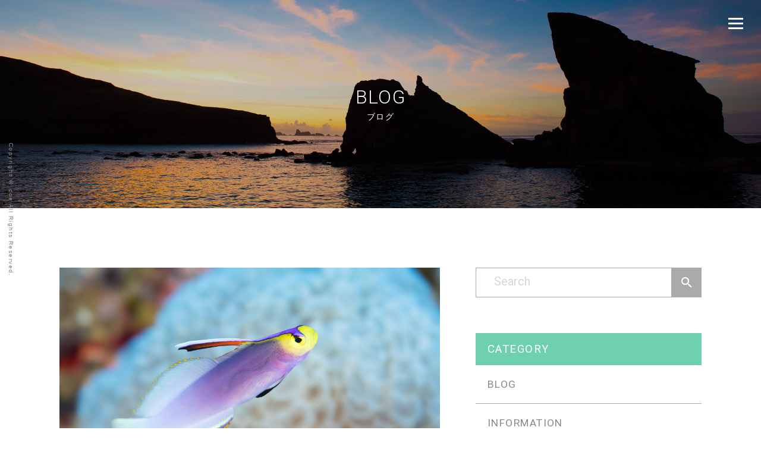

--- FILE ---
content_type: text/html; charset=UTF-8
request_url: https://www.coeogasawara.com/blog/563/
body_size: 5685
content:
<!DOCTYPE html>
<html xmlns="http://www.w3.org/1999/xhtml" lang="ja">
<head>
<!-- Google Tag Manager -->
<script>(function(w,d,s,l,i){w[l]=w[l]||[];w[l].push({'gtm.start':
new Date().getTime(),event:'gtm.js'});var f=d.getElementsByTagName(s)[0],
j=d.createElement(s),dl=l!='dataLayer'?'&l='+l:'';j.async=true;j.src=
'https://www.googletagmanager.com/gtm.js?id='+i+dl;f.parentNode.insertBefore(j,f);
})(window,document,'script','dataLayer','GTM-NBZCZXSL');</script>
<!-- End Google Tag Manager -->
<meta charset="utf-8" />
<meta name="description" content="" />
<meta name="keywords" content="" />
<meta name="viewport" content="width=device-width">
<title>
水中は暖かめの装備でお越しください！｜ブログ | 小笠原ダイビングベース 聲 -coe-

</title>
<link rel="icon" href="/images/common/favicon.ico">
<!--css-->
<link rel="stylesheet" type="text/css" href="/css/reset.css" media="screen,all" />
<link rel="stylesheet" type="text/css" href="/css/layout.css" media="screen,all" />
<link rel="stylesheet" type="text/css" href="/css/main.css" media="screen,all" />
<link rel="stylesheet" type="text/css" href="/css/blog.css" media="screen,all" />
<link rel="stylesheet" type="text/css" href="/css/jquery.fs.boxer.css" media="screen,all" />
<link href="https://fonts.googleapis.com/css?family=Roboto:300,400,500,700,900" rel="stylesheet"> 

<!--js-->
<script src="https://ajax.googleapis.com/ajax/libs/jquery/1.11.1/jquery.min.js"></script>
<script src="/js/jquery.fs.boxer.js"></script>

<!--include_import-->
<script src="/js/easing.js"></script>
<script src="/js/common.js"></script>
<script src="/js/height.js"></script>
<script src="/js/ofi.min.js"></script>

<!--sns_ogtag-->
<meta property="og:title" content="小笠原ダイビングベース 聲 -coe-">
<meta property="og:description" content="聲は、あなたと小笠原にしかない風景を結ぶ、ダイビングベースです。あなたの聲、小笠原の聲に耳を傾けながら。感動という目的地を目指して、安全なひとときの旅へご案内します。" />
<meta property="og:type" content="website" />
<meta property="og:url" content="http://www.coeogasawara.com/" />
<meta property="og:image" content="/images/common/coeogasawara_ogp.jpg" />
<!--sns_ogtag-->

<link rel='dns-prefetch' href='//s.w.org' />
		<script type="text/javascript">
			window._wpemojiSettings = {"baseUrl":"https:\/\/s.w.org\/images\/core\/emoji\/13.0.0\/72x72\/","ext":".png","svgUrl":"https:\/\/s.w.org\/images\/core\/emoji\/13.0.0\/svg\/","svgExt":".svg","source":{"concatemoji":"https:\/\/www.coeogasawara.com\/wp\/wp-includes\/js\/wp-emoji-release.min.js?ver=5.5.17"}};
			!function(e,a,t){var n,r,o,i=a.createElement("canvas"),p=i.getContext&&i.getContext("2d");function s(e,t){var a=String.fromCharCode;p.clearRect(0,0,i.width,i.height),p.fillText(a.apply(this,e),0,0);e=i.toDataURL();return p.clearRect(0,0,i.width,i.height),p.fillText(a.apply(this,t),0,0),e===i.toDataURL()}function c(e){var t=a.createElement("script");t.src=e,t.defer=t.type="text/javascript",a.getElementsByTagName("head")[0].appendChild(t)}for(o=Array("flag","emoji"),t.supports={everything:!0,everythingExceptFlag:!0},r=0;r<o.length;r++)t.supports[o[r]]=function(e){if(!p||!p.fillText)return!1;switch(p.textBaseline="top",p.font="600 32px Arial",e){case"flag":return s([127987,65039,8205,9895,65039],[127987,65039,8203,9895,65039])?!1:!s([55356,56826,55356,56819],[55356,56826,8203,55356,56819])&&!s([55356,57332,56128,56423,56128,56418,56128,56421,56128,56430,56128,56423,56128,56447],[55356,57332,8203,56128,56423,8203,56128,56418,8203,56128,56421,8203,56128,56430,8203,56128,56423,8203,56128,56447]);case"emoji":return!s([55357,56424,8205,55356,57212],[55357,56424,8203,55356,57212])}return!1}(o[r]),t.supports.everything=t.supports.everything&&t.supports[o[r]],"flag"!==o[r]&&(t.supports.everythingExceptFlag=t.supports.everythingExceptFlag&&t.supports[o[r]]);t.supports.everythingExceptFlag=t.supports.everythingExceptFlag&&!t.supports.flag,t.DOMReady=!1,t.readyCallback=function(){t.DOMReady=!0},t.supports.everything||(n=function(){t.readyCallback()},a.addEventListener?(a.addEventListener("DOMContentLoaded",n,!1),e.addEventListener("load",n,!1)):(e.attachEvent("onload",n),a.attachEvent("onreadystatechange",function(){"complete"===a.readyState&&t.readyCallback()})),(n=t.source||{}).concatemoji?c(n.concatemoji):n.wpemoji&&n.twemoji&&(c(n.twemoji),c(n.wpemoji)))}(window,document,window._wpemojiSettings);
		</script>
		<style type="text/css">
img.wp-smiley,
img.emoji {
	display: inline !important;
	border: none !important;
	box-shadow: none !important;
	height: 1em !important;
	width: 1em !important;
	margin: 0 .07em !important;
	vertical-align: -0.1em !important;
	background: none !important;
	padding: 0 !important;
}
</style>
	<link rel='stylesheet' id='wp-block-library-css'  href='https://www.coeogasawara.com/wp/wp-includes/css/dist/block-library/style.min.css?ver=5.5.17' type='text/css' media='all' />
<link rel="https://api.w.org/" href="https://www.coeogasawara.com/wp-json/" /><link rel="EditURI" type="application/rsd+xml" title="RSD" href="https://www.coeogasawara.com/wp/xmlrpc.php?rsd" />
<link rel="wlwmanifest" type="application/wlwmanifest+xml" href="https://www.coeogasawara.com/wp/wp-includes/wlwmanifest.xml" /> 
<link rel='prev' title='おが丸ドック中は石垣ツアーへ！' href='https://www.coeogasawara.com/blog/560/' />
<link rel='next' title='イルカ三昧のケータ遠征' href='https://www.coeogasawara.com/blog/565/' />
<meta name="generator" content="WordPress 5.5.17" />
<link rel='shortlink' href='https://www.coeogasawara.com/?p=563' />
<link rel="alternate" type="application/json+oembed" href="https://www.coeogasawara.com/wp-json/oembed/1.0/embed?url=https%3A%2F%2Fwww.coeogasawara.com%2Fblog%2F563%2F" />
<link rel="alternate" type="text/xml+oembed" href="https://www.coeogasawara.com/wp-json/oembed/1.0/embed?url=https%3A%2F%2Fwww.coeogasawara.com%2Fblog%2F563%2F&#038;format=xml" />
<link rel="stylesheet" href="https://www.coeogasawara.com/wp/wp-content/plugins/wp-page-numbers/classic/wp-page-numbers.css" type="text/css" media="screen" />			<script type="text/javascript" >
				window.ga=window.ga||function(){(ga.q=ga.q||[]).push(arguments)};ga.l=+new Date;
				ga('create', 'UA-122658202-1', 'auto');
				// Plugins
				
				ga('send', 'pageview');
			</script>
			<script async src="https://www.google-analytics.com/analytics.js"></script>
			</head>

<body id="blog">
<!-- Google Tag Manager (noscript) -->
<noscript><iframe src="https://www.googletagmanager.com/ns.html?id=GTM-NBZCZXSL"
height="0" width="0" style="display:none;visibility:hidden"></iframe></noscript>
<!-- End Google Tag Manager (noscript) -->
<div class="firstmove">
<!--header-->
<div id="header">
	<div class="menubg">
	<div class="menu"><span class="border"></span><span class="border"></span><span class="border"></span></div>
	</div>
	
	<div class="menucontainer">
		<div class="menubg2">
		<div class="menu"><img src="/images/common/close.svg" alt="close" /></div>
		</div>
		
		<div class="logo"><img src="/images/common/menulogo.svg" alt="coe ogasawara diving base" /></div>
		<div class="btnbox clearfix">
			<div class="floatbox">
				<ul>
					<li><a href="/" class="tlink">HOME</a></li>
					<li><a href="/#spot" class="tlink spot">SPOT</a></li>
					<li><a href="/about/" class="tlink">ABOUT US</a></li>
					<li><a href="/service/" class="tlink">SERVICE</a></li>
					<li><a href="/blog_category/information/" class="tlink">INFORMATION</a></li>
				</ul>
			</div>
			<div class="floatbox">
				<ul>
					<li><a href="/price/" class="tlink">PRICE</a></li>
					<li><a href="/reservation/" class="tlink">RESERVATION</a></li>
					<li><a href="/blog_category/blog/" class="tlink">BLOG</a></li>
					<li><a href="/sitemap/" class="tlink2">サイトマップ</a>　／　<a href="/privacy/" class="tlink2">プライバシーポリシー</a>　／　<a href="/reservation/" class="tlink2">お問い合わせ</a></li>
					<li><a href="https://www.facebook.com/coeogasawara/" target="_blank" class="snslink"><img src="/images/common/facebook1.png" alt="facebook" /></a><a href="https://www.instagram.com/furu.whale/" target="_blank" class="snslink"><img src="/images/common/instagram_icon_wh.png" alt="instagram" /></a></li>
				</ul>
			</div>
		</div>
	</div>
</div>
<!--//header-->
<div class="maincontainer">
	
	<div class="maincont">
		<div class="tlcont">
		<div class="tlbox">BLOG</div>
		<div class="tlsub">ブログ</div>
		</div>
	</div>
	
	<div class="contbox1 clearfix">
		<div class="leftbox">
				<div class="imgbox">
				<a href="https://www.coeogasawara.com/wp/wp-content/uploads/2024/06/f-5361.jpg" class="boxer"><img class="object-fit-img" src="https://www.coeogasawara.com/wp/wp-content/uploads/2024/06/f-5361.jpg" alt="水中は暖かめの装備でお越しください！" /></a>
				</div>
				<div class="stl">水中は暖かめの装備でお越しください！</div>
				<div class="tax">-	BLOG						</div>
				<div class="date">2024/6/13</div>
				<div class="contentbox">
				<p>まだ梅雨が明けず、ぐずついた天気の続く小笠原です。<br />
けどあとちょっとで夏らしくなるはず！！<br />
前便は天候に悩まされながらもワイドをやったりマクロをやったり、いい意味で忙しい毎日でした。<br />
深場のシコンちゃんも健在。<br />
きれいだったな〜。<br />
小笠原、現在水温22〜24℃。<br />
水中、軽装だと寒いです！スーツは5mm以上、ワンピースの方はフードベストもあると良いかと思います。<br />
小笠原は水温の上昇が遅いですから、まだまだ暖かめの装備でいらした方が楽しめますよ〜！<br />
古川</p>
				</div>
						
			<div class="snsbtn1">
			<div id="fb-root"></div>
<script>(function(d, s, id) {
  var js, fjs = d.getElementsByTagName(s)[0];
  if (d.getElementById(id)) return;
  js = d.createElement(s); js.id = id;
  js.src = 'https://connect.facebook.net/ja_JP/sdk.js#xfbml=1&version=v3.0';
  fjs.parentNode.insertBefore(js, fjs);
}(document, 'script', 'facebook-jssdk'));</script>
			<a href="https://twitter.com/share?ref_src=twsrc%5Etfw" class="twitter-share-button" data-show-count="false">Tweet</a><script async src="https://platform.twitter.com/widgets.js" charset="utf-8"></script>
			<div class="facebooklike"><div class="fb-like" data-href="https://www.coeogasawara.com/blog/563/" data-layout="button_count" data-action="like" data-size="small" data-show-faces="true" data-share="false"></div></div>
			<div class="facebooklike"><div class="fb-share-button" data-href="https://www.coeogasawara.com/blog/563/" data-layout="button_count" data-size="small" data-mobile-iframe="true"><a target="_blank" href="https://www.facebook.com/sharer/sharer.php?u=https%3A%2F%2Fdevelopers.facebook.com%2Fdocs%2Fplugins%2F&amp;src=sdkpreparse" class="fb-xfbml-parse-ignore">シェア</a></div></div>
			
			</div>
	</div>
	
<script type="text/javascript">
// ページ内のすべてのaタグに繰り返し処理
$(".contbox1 a").each(function() {
    //aタグ内にimgタグがあるか？
    if( $(this).find('img').length ) {
        $(this).attr( "class", "boxer" ); // 画像リンクの場合だけ属性を追加する
    }
});
</script>

	<div class="rightbox">
	
	<div class="searchbox clearfix">
	<form method="get" id="testSearch" action="https://www.coeogasawara.com/blog/">
  <input type="text" name="s" id="testSearchInput" value="" placeholder="Search" />
  <input type="submit" value="" accesskey="f" />
</form>
	</div>

	<div class="boxtl">CATEGORY</div>
	<ul class="categorybox">
    	<li class="cat-item cat-item-4"><a href="https://www.coeogasawara.com/blog_category/blog/">BLOG</a>
</li>
	<li class="cat-item cat-item-5"><a href="https://www.coeogasawara.com/blog_category/information/">INFORMATION</a>
</li>
    </ul>
    
    <div class="boxtl">ARCHIVE</div>
    <select name="archive-dropdown" onChange='document.location.href=this.options[this.selectedIndex].value;'> 
<option value="">Month</option> 
	<option value='https://www.coeogasawara.com/blog/date/2026/01/'> 2026年1月 </option>
	<option value='https://www.coeogasawara.com/blog/date/2025/12/'> 2025年12月 </option>
	<option value='https://www.coeogasawara.com/blog/date/2025/11/'> 2025年11月 </option>
	<option value='https://www.coeogasawara.com/blog/date/2025/10/'> 2025年10月 </option>
	<option value='https://www.coeogasawara.com/blog/date/2025/09/'> 2025年9月 </option>
	<option value='https://www.coeogasawara.com/blog/date/2025/08/'> 2025年8月 </option>
	<option value='https://www.coeogasawara.com/blog/date/2025/07/'> 2025年7月 </option>
	<option value='https://www.coeogasawara.com/blog/date/2025/06/'> 2025年6月 </option>
	<option value='https://www.coeogasawara.com/blog/date/2025/05/'> 2025年5月 </option>
	<option value='https://www.coeogasawara.com/blog/date/2025/04/'> 2025年4月 </option>
	<option value='https://www.coeogasawara.com/blog/date/2025/03/'> 2025年3月 </option>
	<option value='https://www.coeogasawara.com/blog/date/2025/02/'> 2025年2月 </option>
	<option value='https://www.coeogasawara.com/blog/date/2025/01/'> 2025年1月 </option>
	<option value='https://www.coeogasawara.com/blog/date/2024/12/'> 2024年12月 </option>
	<option value='https://www.coeogasawara.com/blog/date/2024/11/'> 2024年11月 </option>
	<option value='https://www.coeogasawara.com/blog/date/2024/10/'> 2024年10月 </option>
	<option value='https://www.coeogasawara.com/blog/date/2024/07/'> 2024年7月 </option>
	<option value='https://www.coeogasawara.com/blog/date/2024/06/'> 2024年6月 </option>
	<option value='https://www.coeogasawara.com/blog/date/2024/05/'> 2024年5月 </option>
	<option value='https://www.coeogasawara.com/blog/date/2024/04/'> 2024年4月 </option>
	<option value='https://www.coeogasawara.com/blog/date/2024/03/'> 2024年3月 </option>
	<option value='https://www.coeogasawara.com/blog/date/2024/02/'> 2024年2月 </option>
	<option value='https://www.coeogasawara.com/blog/date/2023/12/'> 2023年12月 </option>
	<option value='https://www.coeogasawara.com/blog/date/2023/11/'> 2023年11月 </option>
	<option value='https://www.coeogasawara.com/blog/date/2023/10/'> 2023年10月 </option>
	<option value='https://www.coeogasawara.com/blog/date/2023/09/'> 2023年9月 </option>
	<option value='https://www.coeogasawara.com/blog/date/2023/08/'> 2023年8月 </option>
	<option value='https://www.coeogasawara.com/blog/date/2023/07/'> 2023年7月 </option>
	<option value='https://www.coeogasawara.com/blog/date/2023/06/'> 2023年6月 </option>
	<option value='https://www.coeogasawara.com/blog/date/2023/05/'> 2023年5月 </option>
	<option value='https://www.coeogasawara.com/blog/date/2023/04/'> 2023年4月 </option>
	<option value='https://www.coeogasawara.com/blog/date/2023/03/'> 2023年3月 </option>
	<option value='https://www.coeogasawara.com/blog/date/2023/01/'> 2023年1月 </option>
	<option value='https://www.coeogasawara.com/blog/date/2022/11/'> 2022年11月 </option>
	<option value='https://www.coeogasawara.com/blog/date/2022/10/'> 2022年10月 </option>
	<option value='https://www.coeogasawara.com/blog/date/2022/09/'> 2022年9月 </option>
	<option value='https://www.coeogasawara.com/blog/date/2022/08/'> 2022年8月 </option>
	<option value='https://www.coeogasawara.com/blog/date/2022/07/'> 2022年7月 </option>
	<option value='https://www.coeogasawara.com/blog/date/2022/06/'> 2022年6月 </option>
	<option value='https://www.coeogasawara.com/blog/date/2022/05/'> 2022年5月 </option>
	<option value='https://www.coeogasawara.com/blog/date/2022/03/'> 2022年3月 </option>
	<option value='https://www.coeogasawara.com/blog/date/2022/02/'> 2022年2月 </option>
	<option value='https://www.coeogasawara.com/blog/date/2022/01/'> 2022年1月 </option>
	<option value='https://www.coeogasawara.com/blog/date/2021/12/'> 2021年12月 </option>
	<option value='https://www.coeogasawara.com/blog/date/2021/11/'> 2021年11月 </option>
	<option value='https://www.coeogasawara.com/blog/date/2021/10/'> 2021年10月 </option>
	<option value='https://www.coeogasawara.com/blog/date/2021/09/'> 2021年9月 </option>
	<option value='https://www.coeogasawara.com/blog/date/2021/08/'> 2021年8月 </option>
	<option value='https://www.coeogasawara.com/blog/date/2021/07/'> 2021年7月 </option>
	<option value='https://www.coeogasawara.com/blog/date/2021/05/'> 2021年5月 </option>
	<option value='https://www.coeogasawara.com/blog/date/2021/03/'> 2021年3月 </option>
	<option value='https://www.coeogasawara.com/blog/date/2021/02/'> 2021年2月 </option>
	<option value='https://www.coeogasawara.com/blog/date/2021/01/'> 2021年1月 </option>
	<option value='https://www.coeogasawara.com/blog/date/2020/12/'> 2020年12月 </option>
	<option value='https://www.coeogasawara.com/blog/date/2020/11/'> 2020年11月 </option>
	<option value='https://www.coeogasawara.com/blog/date/2020/10/'> 2020年10月 </option>
	<option value='https://www.coeogasawara.com/blog/date/2020/09/'> 2020年9月 </option>
	<option value='https://www.coeogasawara.com/blog/date/2020/08/'> 2020年8月 </option>
	<option value='https://www.coeogasawara.com/blog/date/2020/07/'> 2020年7月 </option>
	<option value='https://www.coeogasawara.com/blog/date/2020/03/'> 2020年3月 </option>
	<option value='https://www.coeogasawara.com/blog/date/2020/02/'> 2020年2月 </option>
	<option value='https://www.coeogasawara.com/blog/date/2020/01/'> 2020年1月 </option>
	<option value='https://www.coeogasawara.com/blog/date/2019/12/'> 2019年12月 </option>
	<option value='https://www.coeogasawara.com/blog/date/2019/10/'> 2019年10月 </option>
	<option value='https://www.coeogasawara.com/blog/date/2019/08/'> 2019年8月 </option>
	<option value='https://www.coeogasawara.com/blog/date/2019/07/'> 2019年7月 </option>
	<option value='https://www.coeogasawara.com/blog/date/2019/06/'> 2019年6月 </option>
	<option value='https://www.coeogasawara.com/blog/date/2019/05/'> 2019年5月 </option>
	<option value='https://www.coeogasawara.com/blog/date/2019/04/'> 2019年4月 </option>
	<option value='https://www.coeogasawara.com/blog/date/2019/03/'> 2019年3月 </option>
	<option value='https://www.coeogasawara.com/blog/date/2019/02/'> 2019年2月 </option>
	<option value='https://www.coeogasawara.com/blog/date/2019/01/'> 2019年1月 </option>
	<option value='https://www.coeogasawara.com/blog/date/2018/12/'> 2018年12月 </option>
	<option value='https://www.coeogasawara.com/blog/date/2018/11/'> 2018年11月 </option>
	<option value='https://www.coeogasawara.com/blog/date/2018/10/'> 2018年10月 </option>
	<option value='https://www.coeogasawara.com/blog/date/2018/09/'> 2018年9月 </option>
	<option value='https://www.coeogasawara.com/blog/date/2018/08/'> 2018年8月 </option>
	<option value='https://www.coeogasawara.com/blog/date/2018/07/'> 2018年7月 </option>
</select>
    </div>
	
	
	</div><!--contbox1-->
<script type="text/javascript">
$(".boxer").boxer();
</script>	
</div><!--//maincontainer-->

<!--footer-->
<div id="footer">
	<div id="page_top" class="sp_none"><img src="/images/common/pagetop.svg" alt="" /></div>
	<div class="innerbox clearfix">
		<div class="leftbox">
			<div class="logo"><a href="/"><img src="/images/common/footer_logo.png" alt="聲 coe ogasawara diving base" /></a></div>
			<div class="text">〒100-2101<br />
東京都小笠原村父島字奧村<br />
TEL：04998-2-2100　FAX：050-3164-3629<br />
E-mail：mail@coeogasawara.com</div>
		</div>
		
		<div class="rightbox sp_none">
			<div class="btnbox">
			<a href="/" class="tlink">HOME</a>
			<a href="/#spot" class="tlink">SPOT</a>
			<a href="/about/" class="tlink">ABOUT US</a>
			<a href="/service/" class="tlink">SERVICE</a><br />
			<a href="/blog_category/information/" class="tlink">INFORMATION</a>
			<a href="/price/" class="tlink">PRICE</a>
			<a href="/reservation/" class="tlink">RESERVATION</a>
			<a href="/blog_category/blog/" class="tlink">BLOG</a>
			</div>
			<div class="snsbox"><a href="https://www.facebook.com/coeogasawara/" target="_blank" class="snslink"><img src="/images/common/facebook2.png" alt="facebook" /></a><a href="https://www.instagram.com/furu.whale/" target="_blank" class="snslink"><img src="/images/common/instagram_icon_4c.png" alt="instagaram" /></a></div>
			<a href="/sitemap/" class="tlink2">サイトマップ</a>　／　<a href="/privacy/" class="tlink2">プライバシーポリシー</a>　／　<a href="/reservation/" class="tlink2">お問い合わせ</a>
		</div>
	</div>
	<div class="copy">Copyright &copy; coe  All Rights Reserved.</div>
</div><!--footer--><!--//footer-->
<script type='text/javascript' src='https://www.coeogasawara.com/wp/wp-includes/js/wp-embed.min.js?ver=5.5.17' id='wp-embed-js'></script>
</div><!--firstmove-->
</body>
</html>

--- FILE ---
content_type: text/css
request_url: https://www.coeogasawara.com/css/main.css
body_size: 1739
content:

@media screen and (min-width:751px){
.pc_none{
	display: none !important;
}
body{
	background:#fff;
	position:relative;
	-webkit-text-size-adjust : 100% !important ;
	font-size:0.9em;
	color:#3c4643;
	letter-spacing: 0.1em;
	min-width: 1080px;
	font-family:"Yu Gothic", "游ゴシック", YuGothic, "游ゴシック体", "ヒラギノ角ゴ Pro W3", "メイリオ", sans-serif;
}
	
	.pan{
		width:1000px;
		margin:0 auto;
		padding:20px 0 80px 0;
		font-size:0.8em;
		color:#666;
		line-height: 1.5em;
	}
	.pan a{
		text-decoration:underline;
		color:#1a2222;
		opacity:1;
    	transition:all 0.5s;
		line-height: 1;
	}
	
	.pan span.arrow{
		width:6px;
		height: 9px;
		background:url(/images/common/pan_arrow.png) 50% 50% no-repeat;
		display: inline-block;
		background-size:6px 9px;
		margin:0 15px;
		
	}
	
	.pan a:hover{
		opacity: .7;
		-webkit-opacity: .7;
		-moz-opacity: .7;
		filter: alpha(opacity=70);	/* IE lt 8 */
		-ms-filter: "alpha(opacity=50)"; /* IE 8 */
		-webkit-transition: opacity 0.5s ease-out;
		-moz-transition: opacity 0.5s ease-out;
		-ms-transition: opacity 0.5s ease-out;
		transition: opacity 0.5s ease-out;
	}
	
	.object-fit-img,.avatar {
  		object-fit: cover; /* 他のブラウザ用(＝通常の指定) */
  		object-position: 50% 50%; /* 他のブラウザ用(＝通常の指定) */
  		font-family: 'object-fit: cover; object-position: 50% 50%;'; /* IE・Edge対応 */
	}
	
	.firstmove{
		opacity: 0;
	}
	
	.maincontainer{
		z-index:200;
		position: relative;
		background:#fff;
	}
	
	#header{
		position: fixed;
		top:0;
		left:0;
		z-index:300;
		width:100%;
		
	}
	
	#header .menubg{
		padding:30px;
		right:0;
		top:0;
		position: absolute;
		
	}
	
	#header .menubg.active{
		padding:30px;
		right:0;
		top:-100px;
		position: absolute;
		
	}
	
	#header .menubg2{
		padding:30px;
		float: right;
		
	}
	
	#header .menu{
		width:25px;
		cursor: pointer;
		transition: all 0.3s
		
	}
	
	#header .menu span{
		width:100%;
		height: 3px;
		background:#fff;
		display: block;
		margin:0 0 5px 0;
		transition: all 0.3s;
		
	}
	
	#header .menu span:last-child{
		width:100%;
		height: 3px;
		background:#fff;
		display: block;
		margin:0 0 0 0 !important;
		
	}
	
	#header .menu span.active{
		width:100%;
		height: 3px;
		background:#aaa;
		display: block;
		margin:0 0 5px 0;
		
	}
	
	#header .menu:hover{
		opacity: 0.7;
		
	}
	
	#header .menu img{
		width:100%;
		height: auto;
		
	}
	
	#header .menucontainer{
		background:rgba(0,0,0,0.8);
		width:100%;
		height: 100%;
		position: fixed;
		bottom:100%;
		left:0;
		z-index:500;
		transition:all 0.3s;
		overflow-y: scroll;
		overflow-x:hidden;
	}
	
	#header .menucontainer.active{
		background:rgba(0,0,0,0.8);
		width:100%;
		height: 100%;
		position: fixed;
		bottom:0;
		left:0;
		z-index:500;
	}
	
	#header .menucontainer .logo{
		width:214px;
		margin:0 auto;
		padding:80px 0;
	}
	
	#header .menucontainer .logo img{
		width:100%;
	}
	
	#header .menucontainer .btnbox{
		width:760px;
		margin:0 auto;
	}
	
	#header .menucontainer .btnbox .floatbox{
		width:50%;
		float: left;
		color:#fff;
	}
	
	#header .menucontainer .btnbox .floatbox ul li{
		list-style: none;
	}
	
	#header .menucontainer .btnbox .floatbox ul li .tlink{
		font-family: 'Roboto', sans-serif;
		font-weight: 500;
		color:#fff;
		font-size:1.7em;
		text-decoration: none;
		margin:0 0 30px 0;
		display: inline-block;
		letter-spacing: 0.2em;
		transition: all 0.3s;
	}
	
	#header .menucontainer .btnbox .floatbox ul li .tlink2{
		color:#fff;
		text-decoration: none;
		margin:0 0 30px 0;
		display: inline-block;
		transition: all 0.3s;
		font-size:0.75em;
	}
	
	#header .menucontainer .btnbox .floatbox ul li a:hover{
		opacity: 0.7;
	}
	
	#header .menucontainer .btnbox .floatbox ul li .snslink{
		width:35px;
		display: block;
		transition: all 0.3s;
		    float: left;
    margin-right: 15px;
	}
	
	#header .menucontainer .btnbox .floatbox ul li .snslink img{
		width:100%;
	}
	
	.fixed {
  		position: fixed;
  		width: 100%;
  		height: 100%;
	}
	
	#footer{
		padding:80px 0;
		background:#f2f2f2;
		position: relative;
		z-index:210;
	}
	
	#footer .logo{
		width:143px;
		margin:0 0 20px 0;
		
	}
	
	#footer .text{
		line-height: 1.7em;
		color:#696969;
		font-size:0.8em;
		
	}

	#footer .logo img{
		width:100%;
		
	}
	
	.copy{
		line-height: 1.7em;
		color:#888888;
		font-size:0.7em;
		padding:30px 0 0 0;
		text-align: center;
		webkit-writing-mode: vertical-rl;
  		-ms-writing-mode: tb-rl;
  		writing-mode: vertical-rl;
		position: fixed;
		top:50%;
		left:10px;
		z-index:250;
		margin:-150px 0 0 0;
		
	}
	
	#footer .innerbox{
		width:1080px;
		margin:0 auto;
	}
	
	#footer .innerbox .leftbox{
		float: left;
	}
	
	#footer .innerbox .leftbox a:hover{
		opacity: 0.7;
	}
	
	#footer .innerbox .rightbox{
		float: right;
		text-align: right;
		color:#696969;
	}
	
	#footer .innerbox .rightbox .tlink{
		font-family: 'Roboto', sans-serif;
		font-weight: 500;
		color:#696969;
		font-size:1em;
		text-decoration: none;
		margin:0 0 20px 20px;
		display: inline-block;
		letter-spacing: 0.2em;
		transition: all 0.3s;
	}
	
	#footer .innerbox .rightbox .tlink2{
		color:#696969;
		text-decoration: none;
		margin:0 0 30px 0;
		display: inline-block;
		transition: all 0.3s;
		font-size:0.75em;
	}
	
	#footer .innerbox .rightbox a:hover{
		opacity: 0.7;
	}
	
	#footer .innerbox .rightbox .snslink{
		width:35px;
		display: inline-block;
		transition: all 0.3s;
		margin:0 0 20px 15px;
	}
	
	#footer .innerbox .rightbox .snslink img{
		width:100%;
	}
	
	#page_top { /* ボタン */
	position:absolute;
	bottom:100%;
	right:40px;
	width:10px;
	margin:0 0 -2px 0;
		cursor: pointer;
	
}
	
	#page_top img{ /* ボタン */
	width:100%;
		height: auto;
	
}

#page_top:hover{
	opacity: 0.7;
	filter: alpha(opacity=70);
	-ms-filter: "alpha(opacity=70)";
	-khtml-opacity: 0.7;
	-moz-opacity: 0.7;
}

#page_top img{
	width:100%;
	height:auto;
}
	

}

@media screen and (max-width:750px){
.sp_none{
	display: none !important;
}
	
body{
	background:#fff;
	position:relative;
	-webkit-text-size-adjust : 100% !important ;
	font-size:0.8em;
	color:#3c4643;
	letter-spacing: 0.1em;
	min-width: 100%;
	font-family:"Yu Gothic", "游ゴシック", YuGothic, "游ゴシック体", "ヒラギノ角ゴ Pro W3", "メイリオ", sans-serif;
}
	
	.object-fit-img,.avatar {
  		object-fit: cover; /* 他のブラウザ用(＝通常の指定) */
  		object-position: 50% 50%; /* 他のブラウザ用(＝通常の指定) */
  		font-family: 'object-fit: cover; object-position: 50% 50%;'; /* IE・Edge対応 */
	}
	
	.firstmove{
		opacity: 0;
	}
	
	.maincontainer{
		z-index:200;
		position: relative;
		background:#fff;
	}
	
	#header{
		position: fixed;
		top:0;
		left:0;
		z-index:300;
		width:100%;
		
	}
	
	#header .menubg{
		padding:15px;
		right:0;
		top:0;
		position: absolute;
		
	}
	
	#header .menubg.active{
		padding:15px;
		right:0;
		top:-100px;
		position: absolute;
		
	}
	
	#header .menubg2{
		padding:15px;
		float: right;
		
	}
	
	#header .menu{
		width:25px;
		cursor: pointer;
		transition: all 0.3s
		
	}
	
	#header .menu span{
		width:100%;
		height: 2px;
		background:#fff;
		display: block;
		margin:0 0 7px 0;
		transition: all 0.3s;
		
	}
	
	#header .menu span:last-child{
		width:100%;
		height: 2px;
		background:#fff;
		display: block;
		margin:0 0 0 0 !important;
		
	}
	
	#header .menu span.active{
		width:100%;
		height: 2px;
		background:#aaa;
		display: block;
		margin:0 0 7px 0;
	}
	
	
	#header .menu:hover{
		opacity: 0.7;
		
	}
	
	#header .menu img{
		width:100%;
		height: auto;
		
	}
	
	#header .menucontainer{
		background:rgba(0,0,0,0.8);
		width:100%;
		height: 100%;
		position: fixed;
		bottom:calc(100% + 100px);
		left:0;
		z-index:500;
		transition:all 0.3s;
		overflow-y: scroll;
		overflow-x:hidden;
		opacity:0;
	}
	
	#header .menucontainer.active{
		background:rgba(0,0,0,0.8);
		width:100%;
		height: 100%;
		position: fixed;
		bottom:0;
		left:0;
		z-index:500;
		opacity:1;
	}
	
	#header .menucontainer .logo{
		width:110px;
		padding:25px 0;
		margin:0 0 0 20px;
	}
	
	#header .menucontainer .logo img{
		width:100%;
	}
	
	#header .menucontainer .btnbox{
		width:100%;
		margin:0 auto;
		padding:0 20px;
	}
	
	#header .menucontainer .btnbox .floatbox{
		width:100%;
		float: none;
		color:#fff;
	}
	
	#header .menucontainer .btnbox .floatbox ul li{
		list-style: none;
	}
	
	#header .menucontainer .btnbox .floatbox ul li .tlink{
		font-family: 'Roboto', sans-serif;
		font-weight: 500;
		color:#fff;
		font-size:1.5em;
		text-decoration: none;
		margin:0 0 25px 0;
		display: inline-block;
		letter-spacing: 0.2em;
		transition: all 0.3s;
	}
	
	#header .menucontainer .btnbox .floatbox ul li .tlink2{
		color:#fff;
		text-decoration: none;
		margin:0 0 30px 0;
		display: inline-block;
		transition: all 0.3s;
		font-size:0.8em;
	}
	
	#header .menucontainer .btnbox .floatbox ul li a:hover{
		opacity: 0.7;
	}
	
	#header .menucontainer .btnbox .floatbox ul li .snslink{
		width:30px;
		display: block;
		transition: all 0.3s;
		    float: left;
    margin-right: 15px;
	}
	
	#header .menucontainer .btnbox .floatbox ul li .snslink img{
		width:100%;
	}
	
	.fixed {
  		position: fixed;
  		width: 100%;
  		height: 100%;
	}
	
	#footer{
		padding:40px 0;
		background:#f2f2f2;
		position: relative;
		z-index:100;
	}
	
	#footer .logo{
		width:100px;
		margin:0 auto 20px;
		
	}
	
	#footer .text{
		line-height: 1.7em;
		color:#696969;
		font-size:0.8em;
		text-align: center;
		
	}
	
	#footer .copy{
		line-height: 1.7em;
		color:#696969;
		font-size:0.7em;
		padding:30px 0 0 0;
		text-align: center;
		
	}

	#footer .logo img{
		width:100%;
		
	}
	
	#footer .innerbox{
		width:100%;
		margin:0 auto;
	}
	
	#footer .innerbox .leftbox{
		float: none;
	}
	
	#footer .innerbox .rightbox{
		float: right;
		text-align: right;
		color:#696969;
	}
	
	#footer .innerbox .rightbox .tlink{
		font-family: 'Roboto', sans-serif;
		font-weight: 500;
		color:#696969;
		font-size:1em;
		text-decoration: none;
		margin:0 0 20px 20px;
		display: inline-block;
		letter-spacing: 0.2em;
		transition: all 0.3s;
	}
	
	#footer .innerbox .rightbox .tlink2{
		color:#696969;
		text-decoration: none;
		margin:0 0 30px 0;
		display: inline-block;
		transition: all 0.3s;
		font-size:0.75em;
	}
	
	#footer .innerbox .rightbox a:hover{
		opacity: 0.7;
	}
	
	#footer .innerbox .rightbox .snslink{
		width:35px;
		display: inline-block;
		transition: all 0.3s;
		margin:0 0 20px 0;
	}
	
	#footer .innerbox .rightbox .snslink img{
		width:100%;
	}
	
}
	

--- FILE ---
content_type: text/css
request_url: https://www.coeogasawara.com/css/blog.css
body_size: 1497
content:

/*pc_css*/
@media screen and (min-width:751px){
	
	.maincont{
		width:100%;
		height:350px;
		background:url(/images/blog/main.jpg) 50% 50% no-repeat;
		background-size:cover;
	}
	
	.maincont .tlcont{
		position: relative;
  		top: 50%;
  		-webkit-transform: translateY(-50%);
  		-ms-transform: translateY(-50%);
  		transform: translateY(-50%);
		text-align: center;
	}
	
	.maincont .tlcont .tlbox{
		font-size:2.2em;
		color:#fff;
		font-family: 'Roboto', sans-serif;
		font-weight: 300;
		margin:0 0 10px 0;
	}
	
	.maincont .tlcont .tlsub{
		color:#fff;
		text-align: center;
	}
	
	.mtlbox{
		background:url(/images/common/tl_img.png) no-repeat;
		background-position: 50% top;
		background-size:45px;
		text-align: center;
		font-size:2.2em;
		color:#6fd0b1;
		font-weight: 300;
		padding:80px 0 0 0;
	}
	
	.contbox1{
		padding:100px 0 100px 0;
		text-align: left;
		line-height: 1.7em;
		width:1080px;
		margin:0 auto;
	}
	
	.leftbox{
		width:640px;
		float: left;
	}
	
	.leftbox ul li{
		list-style:none;
		margin:0 0 100px 0;
	}
	
	.leftbox .imgbox{
		position: relative;
 		width: 100%;
  		padding-top: 56.25%;
		margin:0 0 25px 0;
		overflow: hidden;
	}
	
	.leftbox .tl a{
		font-size:2em;
		font-weight:bold;
		color:#3c4643;
		margin:0 0 10px 0;
		line-height:1.5em;
		transition: all 0.3s;
		text-decoration:none;
		display:block;
	}
	
	.leftbox .stl{
		font-size:2em;
		font-weight:bold;
		color:#3c4643;
		margin:0 0 10px 0;
		line-height:1.5em;
		transition: all 0.3s;
		text-decoration:none;
		display:block;
	}
	
	.leftbox .tax{
		font-size:1.2em;
		color:#6fd0b1;
		font-family: 'Roboto', sans-serif;
		font-weight: 500;
		display:inline-block;
		margin:0 10px 0 0;
		font-style:italic;
	}
	
	.leftbox .date{
		font-size:0.7em;
		color:#696969;
		font-weight:normal;
		display:inline-block;
		font-style:italic;
	}
	
	.leftbox .tl a:hover{
		opacity:0.7;
	}
	
	.leftbox .imgbox img{
		width:100%;
		height:100%;
		display: block;
		position: absolute;
		top:0;
		left:0;
	}
	
	.rightbox{
		/*width:380px;*/
		float: right;
	}
	
	.rightbox .boxtl{
		padding:15px 20px;
		font-size:1.3em;
		color:#fff;
		font-family: 'Roboto', sans-serif;
		font-weight: 400;
		background:#6fd0b1;
		
	}
	
	.rightbox ul{
		margin:0 0 100px 0;
		
	}
	
	.rightbox ul li{
		border-bottom:1px solid #aaa;
		list-style:none;
		
	}
	.rightbox ul li a{
		color:#888888;
		text-decoration:none;
		font-family: 'Roboto', sans-serif;
		font-weight: 400;
		transition:all 0.3s;
		display:block;
		padding:20px;
		font-size:1.2em;
	}
	
	.rightbox ul li a:hover{
		background:#f2f2f2;
	}
	
	input, button, textarea, select {
  margin: 0;
  padding: 0;
  background: none;
  border: none;
  border-radius: 0;
  outline: none;
  -webkit-appearance: none;
  -moz-appearance: none;
  appearance: none;
}

	select::-ms-expand {
  display: none;
}

	#testSearchInput{
	height:50px;
	width:330px;
	border:1px solid #aaa;
	padding:15px 30px;
	box-sizing:border-box;
	display:block;
	float:left;
	}
	
	::placeholder {
  	color: #d7d7d7;
  	font-size: 1.5em;
  	font-family: 'Roboto', sans-serif;
	font-weight: 400;
	}
	
	input[type="submit"]{
		width:50px;
		height:50px;
		display:block;
		float:left;
		background:url(/images/blog/search.png) 50% 50% no-repeat;
		background-size:50px 50px;
	}
	
	select{
	width:100%;
	border:1px solid #aaa;
	padding:15px 30px;
	box-sizing:border-box;
	display:block;
	font-size:1.2em;
	color:#888888;
	margin:20px 0 0 0;
	background:url(/images/blog/arrow.svg) no-repeat;
	background-position:right 30px top 50%;
	background-size:15px;
	}
	
	.searchbox{
		margin:0 0 60px 0;
	}
	
	.contentbox{
	padding:60px 0;
	}
	
	.contentbox img{
	margin:60px 0 ;
	width:100%;
	height:auto;
	}
	
	.twitter-share-button{
	display:inline-block;
	}
	.facebooklike{
  	display:inline-block;
  	position:relative;
    top:2px;
	}
	.facebooklike:last-child {
  	top:-5px;
	}
	
		/*pagenation*/

#wp_page_numbers{
	text-align:center !important;
	padding:0 0 0 0;
}

#wp_page_numbers ul{
	display:inline-block;
	width:auto !important;
}

#wp_page_numbers ul{
	display:inline-block !important;
	margin:0 0 100px 0;
}

#wp_page_numbers ul li{
	margin:0 5px;
	float:left;
	list-style:none;
	width:34px;
	
}
	
#wp_page_numbers ul li:first-child a,#wp_page_numbers ul li:last-child a{
	margin:0 2px;
	float:left;
	list-style:none;
	border:none;
	width:34px;
	
}

#wp_page_numbers ul li:first-child a:hover,#wp_page_numbers ul li:last-child a:hover{
	margin:0 2px;
	float:left;
	list-style:none;
	border:none;
	width:34px;
	
}
	
#wp_page_numbers ul li.active_page:first-child,#wp_page_numbers ul li.active_page:last-child{
	margin:0 5px;
	float:left;
	list-style:none;
	width:34px;
	
}

#wp_page_numbers ul li a{
	color:#7c85a3;
	padding:10px 0;
	text-align:center;
	display:block;
	text-decoration:none;
	border:none;
	margin:0 0 0 0 !important;
	border:1px solid #7c85a3;
	
}

#wp_page_numbers ul li.space{
	color:#7c85a3;
	padding:10px 0;
	text-align:center;
	width:20px
	
}

#wp_page_numbers ul li a:hover{
	background:#fff;
	color:#6fd0b1;
	border:1px solid #6fd0b1;
	
}

#wp_page_numbers ul li.active_page a{
	background:#fff;
	color:#6fd0b1;
	border:1px solid #6fd0b1;
}

#wp_page_numbers ul li.active_page a:hover{
	background:#fff;
	color:#6fd0b1;
	border:1px solid #6fd0b1;
	text-decoration:none;
}
}

@media screen and (max-width:750px){
	.maincont{
		width:100%;
		height:200px;
		background:url(/images/blog/main.jpg) 50% 50% no-repeat;
		background-size:cover;
	}
	
	.maincont .tlcont{
		position: relative;
  		top: 50%;
  		-webkit-transform: translateY(-50%);
  		-ms-transform: translateY(-50%);
  		transform: translateY(-50%);
		text-align: center;
	}
	
	.maincont .tlcont .tlbox{
		font-size:2.2em;
		color:#fff;
		font-family: 'Roboto', sans-serif;
		font-weight: 300;
		margin:0 0 10px 0;
	}
	
	.maincont .tlcont .tlsub{
		color:#fff;
		text-align: center;
	}
	
	.mtlbox{
		background:url(/images/common/tl_img.png) no-repeat;
		background-position: 50% top;
		background-size:45px;
		text-align: center;
		font-size:2.2em;
		color:#6fd0b1;
		font-weight: 300;
		padding:80px 0 0 0;
	}
	
	.contbox1{
		padding:40px 0 20px 0;
		text-align: left;
		line-height: 1.7em;
		width:90%;
		margin:0 auto;
	}
	
	.leftbox{
		width:100%;
		float: left;
	}
	
	.leftbox ul li{
		list-style:none;
		margin:0 0 40px 0;
	}
	
	.leftbox .imgbox{
		position: relative;
 		width: 100%;
  		padding-top: 50.25%;
		margin:0 0 15px 0;
		overflow: hidden;
	}
	
	.leftbox .tl a{
		font-size:1.5em;
		font-weight:bold;
		color:#3c4643;
		margin:0 0 5px 0;
		line-height:1.5em;
		transition: all 0.3s;
		text-decoration:none;
		display:block;
	}
	
	.leftbox .stl{
		font-size:1.5em;
		font-weight:bold;
		color:#3c4643;
		margin:0 0 10px 0;
		line-height:1.5em;
		transition: all 0.3s;
		text-decoration:none;
		display:block;
	}
	
	.leftbox .tax{
		font-size:1em;
		color:#6fd0b1;
		font-family: 'Roboto', sans-serif;
		font-weight: 500;
		display:inline-block;
		margin:0 10px 0 0;
		font-style:italic;
	}
	
	.leftbox .date{
		font-size:0.7em;
		color:#696969;
		font-weight:normal;
		display:inline-block;
		font-style:italic;
	}
	
	.leftbox .tl a:hover{
		opacity:0.7;
	}
	
	.leftbox .imgbox img{
		width:100%;
		height:100%;
		display: block;
		position: absolute;
		top:0;
		left:0;
	}
	
	.rightbox{
		width:100%;
		float: right;
		margin:0 0 40px 0;
	}
	
	.rightbox .boxtl{
		padding:15px 20px;
		font-size:1.1em;
		color:#fff;
		font-family: 'Roboto', sans-serif;
		font-weight: 400;
		background:#6fd0b1;
		
	}
	
	.rightbox ul{
		margin:0 0 40px 0;
		
	}
	
	.rightbox ul li{
		border-bottom:1px solid #aaa;
		list-style:none;
		
	}
	.rightbox ul li a{
		color:#888888;
		text-decoration:none;
		font-family: 'Roboto', sans-serif;
		font-weight: 400;
		transition:all 0.3s;
		display:block;
		padding:15px 20px;
		font-size:1em;
	}
	
	.rightbox ul li a:hover{
		background:#f2f2f2;
	}
	
	input, button, textarea, select {
  margin: 0;
  padding: 0;
  background: none;
  border: none;
  border-radius: 0;
  outline: none;
  -webkit-appearance: none;
  -moz-appearance: none;
  appearance: none;
}

	select::-ms-expand {
  display: none;
}

	#testSearchInput{
	height:50px;
	width:calc(100% - 50px);
	border:1px solid #aaa;
	padding:15px 30px;
	box-sizing:border-box;
	display:block;
	float:left;
	}
	
	::placeholder {
  	color: #d7d7d7;
  	font-size: 1.1em;
  	font-family: 'Roboto', sans-serif;
	font-weight: 400;
	}
	
	input[type="submit"]{
		width:50px;
		height:50px;
		display:block;
		float:left;
		background:url(/images/blog/search.png) 50% 50% no-repeat;
		background-size:50px 50px;
	}
	
	select{
	width:100%;
	border:1px solid #aaa;
	padding:15px 30px;
	box-sizing:border-box;
	display:block;
	font-size:1em;
	color:#888888;
	margin:20px 0 0 0;
	background:url(/images/blog/arrow.svg) no-repeat;
	background-position:right 30px top 50%;
	background-size:15px;
	}
	
	.searchbox{
		margin:0 0 40px 0;
	}
	
	.contentbox{
	padding:40px 0;
	}
	
	.contentbox img{
	margin:40px 0 ;
	width:100%;
	height:auto;
	}
	
	.snsbtn1{
		margin:0 0 40px 0;
	}
	
	.twitter-share-button{
	display:inline-block;
	}
	.facebooklike{
  	display:inline-block;
  	position:relative;
  	top:2px;
	}
	.facebooklike:last-child{
  	top:-5px;
	}
	
			/*pagenation*/

#wp_page_numbers{
	text-align:center !important;
	padding:0 0 0 0;
}

#wp_page_numbers ul{
	display:inline-block;
	width:auto !important;
}

#wp_page_numbers ul{
	display:inline-block !important;
	margin:0 0 100px 0;
}

#wp_page_numbers ul li{
	margin:0 2px;
	float:left;
	list-style:none;
	width:30px;
	
}
	
#wp_page_numbers ul li:first-child a,#wp_page_numbers ul li:last-child a{
	margin:0 2px;
	float:left;
	list-style:none;
	border:none;
	width:30px;
	
}

#wp_page_numbers ul li:first-child a:hover,#wp_page_numbers ul li:last-child a:hover{
	margin:0 2px;
	float:left;
	list-style:none;
	border:none;
	width:30px;
	
}
	
#wp_page_numbers ul li.active_page:first-child,#wp_page_numbers ul li.active_page:last-child{
	margin:0 2px;
	float:left;
	list-style:none;
	width:30px;
	
}

#wp_page_numbers ul li a{
	color:#7c85a3;
	padding:7px 0;
	text-align:center;
	display:block;
	text-decoration:none;
	border:none;
	margin:0 0 0 0 !important;
	border:1px solid #7c85a3;
	
}

#wp_page_numbers ul li.space{
	color:#7c85a3;
	padding:10px 0;
	text-align:center;
	width:20px
	
}

#wp_page_numbers ul li a:hover{
	background:#fff;
	color:#6fd0b1;
	border:1px solid #6fd0b1;
	
}

#wp_page_numbers ul li.active_page a{
	background:#fff;
	color:#6fd0b1;
	border:1px solid #6fd0b1;
}

#wp_page_numbers ul li.active_page a:hover{
	background:#fff;
	color:#6fd0b1;
	border:1px solid #6fd0b1;
	text-decoration:none;
}
}
	

--- FILE ---
content_type: image/svg+xml
request_url: https://www.coeogasawara.com/images/common/menulogo.svg
body_size: 4546
content:
<?xml version="1.0" encoding="utf-8"?>
<!-- Generator: Adobe Illustrator 22.1.0, SVG Export Plug-In . SVG Version: 6.00 Build 0)  -->
<svg version="1.1" id="レイヤー_1" xmlns="http://www.w3.org/2000/svg" xmlns:xlink="http://www.w3.org/1999/xlink" x="0px"
	 y="0px" viewBox="0 0 738.4 350.1" style="enable-background:new 0 0 738.4 350.1;" xml:space="preserve">
<style type="text/css">
	.st0{fill:#FFFFFF;}
</style>
<path class="st0" d="M412.8,202.5c0,4.3-1.2,8-3.7,11.2c-2.7,3.5-6.1,5.3-10.3,5.3c-4,0-7.4-1.6-10-4.9c-2.6-3.3-4-7.1-4-11.6
	c0-4.5,1.3-8.4,4-11.6c2.7-3.3,6-4.9,10-4.9c4.1,0,7.4,1.7,10.1,5.1C411.5,194.3,412.8,198.1,412.8,202.5z M407.8,202.5
	c0-4.3-0.8-7.7-2.4-10.2c-1.6-2.5-3.8-3.8-6.6-3.8c-2.8,0-5,1.3-6.6,3.8c-1.6,2.5-2.4,5.9-2.4,10.2c0,4.2,0.8,7.6,2.4,10.1
	c1.6,2.5,3.8,3.8,6.6,3.8c2.9,0,5.1-1.3,6.7-3.9C407.1,210,407.8,206.7,407.8,202.5z M452.3,187c0.4,0.6,0.6,1.1,0.6,1.8
	c0,0.7-0.2,1.3-0.7,1.9c-0.4,0.6-0.9,0.9-1.5,1c-0.9,0.2-1.8-0.1-2.8-0.9c-1-0.8-1.5-1.1-1.7-1.1c-0.1,0-0.2,0-0.3,0.1
	c-0.1,0.1-0.5,0.4-1.2,0.9c1.7,2.1,2.6,4.4,2.6,6.9c0,3.2-1.3,5.9-3.9,8.1c-2.4,2.1-5.2,3.1-8.3,3.1c-1.6,0-3.1-0.3-4.6-0.8
	c-1.6,0.9-2.3,1.6-2.3,2.3c0,1,2.8,1.8,8.4,2.4c4.3,0.5,7.3,1,9.1,1.7c3,1.1,4.5,3,4.5,5.6c0,2.3-1.2,4.2-3.7,5.6
	c-2.6,1.6-6.3,2.4-10.9,2.4c-1.3,0-2.2,0-2.7-0.1c-8.2-0.5-12.3-2.6-12.3-6.2c0-2.4,2.3-4.5,6.9-6.2c-2.7-0.8-4.1-2.2-4.1-4.2
	c0-1.7,1.4-3.4,4.3-4.9c-3.2-2.2-4.7-5.2-4.7-9c0-3.2,1.3-6,3.8-8.2c2.2-1.9,4.6-2.9,7.1-3.2c3.2-0.3,6.1,0.7,8.8,2.8
	c1.2-0.9,2-1.6,2.5-1.9c1.3-0.8,2.4-1.3,3.3-1.4C450.4,185.4,451.6,185.9,452.3,187z M446,220.7c0-1.3-1.1-2.2-3.2-2.9
	c-1.5-0.4-4-0.8-7.7-1.1l-1.4-0.1c-0.7,0.2-1.7,0.5-3,0.8c-3.7,1.2-5.5,2.6-5.5,4.2c0,2.2,2.5,3.5,7.6,3.8c1.1,0.1,2,0.1,2.9,0.1
	C442.5,225.5,446,223.9,446,220.7z M442.6,197.7c0-2.4-0.6-4.5-1.8-6.1c-1.2-1.7-2.8-2.6-4.8-2.8c-0.4,0-0.7-0.1-0.9-0.1
	c-1.7,0-3.2,0.7-4.6,2.1c-1.6,1.7-2.4,3.9-2.4,6.7c0,5.4,2.1,8.3,6.4,8.7c0.4,0,0.7,0.1,0.8,0.1c2.2,0,4-0.8,5.3-2.4
	C441.9,202.4,442.6,200.3,442.6,197.7z M488.9,215.5c0.5,0.7,0.3,1.3-0.4,1.7c-1.5,1-3,1.5-4.5,1.5c-0.8,0-1.5-0.2-2.1-0.5
	c-1.2-0.7-2-2-2.2-3.8c-3.7,3-7.1,4.5-10.3,4.5c-2.1,0-3.9-0.5-5.4-1.5c-2.1-1.3-3.1-3.3-3.1-5.8c0-3.6,2.6-6.7,7.9-9.2
	c3.1-1.5,6.7-2.6,10.8-3.4v-3.7c0-1.6-0.5-3-1.4-4.2c-1.1-1.6-2.5-2.3-4.3-2.3c-1.7,0-3.1,0.4-4.2,1.1c-1.1,0.7-1.6,1.5-1.6,2.4
	c0,1.2-0.3,2.2-1,2.8c-0.7,0.7-1.5,1-2.4,1c-0.7,0-1.3-0.3-1.9-0.8c-0.6-0.5-0.9-1.4-0.9-2.5c0-1.9,1.3-3.5,4-4.8
	c2.4-1.2,4.9-1.8,7.5-1.8c0.6,0,1.2,0,1.8,0.1c5.9,0.5,8.9,3.4,8.9,8.6v17c0,2,0.4,3.2,1.2,3.6c0.4,0.3,1,0.2,1.8-0.3
	C487.9,214.6,488.5,214.7,488.9,215.5z M479.7,211v-9.5c-3.3,0.8-6.2,1.9-8.6,3.3c-3.4,2-5.1,4.2-5.1,6.6c0,2.6,1.5,3.9,4.6,4.1
	C473.3,215.7,476.3,214.1,479.7,211z M521.4,209.9c0,2.6-0.9,4.7-2.6,6.4c-1.8,1.7-4,2.6-6.6,2.7c-2.9,0-5.7-0.8-8.5-2.5
	c-0.1,0-0.4,0.4-0.7,1.2c-0.2,0.5-0.6,0.8-1.2,0.9c-0.6,0-1-0.3-1.2-0.9l-3-8c-0.3-0.8,0-1.3,0.7-1.6c0.7-0.4,1.3-0.2,1.6,0.5
	c1.4,2.3,3.1,4.2,5.1,5.6c0.7,0.4,1.4,0.8,2.1,1.2c1.7,0.8,3.4,1.1,5,1c1.1,0,2.2-0.4,3.2-1.1c1.5-1,2.3-2.4,2.3-4.2
	c0-1.7-0.8-3.1-2.3-4.1c-1.1-0.7-3.2-1.5-6.2-2.3c-3.5-1-5.9-1.9-7.3-2.9c-2.3-1.6-3.5-3.8-3.5-6.6c0-2.8,1-5,3-6.7
	c1.7-1.4,3.6-2.1,5.6-2.1c2.1,0,4.5,0.7,7.1,2c0.3,0.1,0.5-0.2,0.5-0.8c0.1-0.6,0.5-0.9,1.2-0.9c0.6,0,1,0.2,1.2,0.8l3.2,7.4
	c0.3,0.7,0.1,1.3-0.6,1.6c-0.7,0.4-1.3,0.3-1.7-0.4c-1.8-3-4.2-5.1-7.1-6.4c-1.1-0.5-2.2-0.8-3.4-0.8c-3.2,0-5,1.7-5.4,5.1
	c-0.2,1.6,0.5,2.9,2.1,3.8c1.1,0.7,3.2,1.4,6.3,2.3c3.5,0.9,6,1.8,7.5,2.8C520.2,204.5,521.4,206.8,521.4,209.9z M559.1,215.5
	c0.5,0.7,0.3,1.3-0.4,1.7c-1.5,1-3,1.5-4.5,1.5c-0.8,0-1.5-0.2-2.1-0.5c-1.2-0.7-2-2-2.2-3.8c-3.7,3-7.1,4.5-10.3,4.5
	c-2.1,0-3.9-0.5-5.4-1.5c-2.1-1.3-3.1-3.3-3.1-5.8c0-3.6,2.6-6.7,7.9-9.2c3.1-1.5,6.7-2.6,10.8-3.4v-3.7c0-1.6-0.5-3-1.4-4.2
	c-1.1-1.6-2.5-2.3-4.3-2.3c-1.7,0-3.1,0.4-4.2,1.1c-1.1,0.7-1.6,1.5-1.6,2.4c0,1.2-0.3,2.2-1,2.8c-0.7,0.7-1.5,1-2.4,1
	c-0.7,0-1.3-0.3-1.9-0.8c-0.6-0.5-0.9-1.4-0.9-2.5c0-1.9,1.3-3.5,4-4.8c2.4-1.2,4.9-1.8,7.5-1.8c0.6,0,1.2,0,1.8,0.1
	c5.9,0.5,8.9,3.4,8.9,8.6v17c0,2,0.4,3.2,1.2,3.6c0.4,0.3,1,0.2,1.8-0.3C558.1,214.6,558.7,214.7,559.1,215.5z M549.9,211v-9.5
	c-3.3,0.8-6.2,1.9-8.6,3.3c-3.4,2-5.1,4.2-5.1,6.6c0,2.6,1.5,3.9,4.6,4.1C543.5,215.7,546.5,214.1,549.9,211z M611.4,189
	c-0.1,0.7-0.5,1.1-1.3,1.1h-0.9c-1.6,0.4-2.9,1.9-3.9,4.7c-1.6,4.3-4.5,12-8.5,23.2c-0.2,0.5-0.6,0.8-1.2,0.8
	c-0.6,0-1.1-0.3-1.2-0.8c-1.5-4.1-3.9-10.7-7.3-19.7c-2.5,6.7-4.9,13.3-7.2,19.7c-0.2,0.5-0.6,0.8-1.2,0.8c-0.6,0-1-0.3-1.2-0.8
	c-2.7-7.4-5.8-15.8-9.2-25.1c-0.7-1.9-1.7-2.9-3-2.9h-0.5c-0.9,0-1.3-0.4-1.3-1.2c0-0.9,0.4-1.4,1.2-1.4h10.6c0.8,0,1.2,0.5,1.2,1.4
	c0,0.8-0.5,1.2-1.3,1.2h-0.6c-1.5,0-2.3,0.5-2.3,1.4c0,0.3,0,0.6,0.1,0.9l6.9,19.5c3.1-8.4,5.2-14.2,6.4-17.3l-0.5-1.6
	c-0.7-1.9-1.7-2.9-3.1-2.9h-0.5c-0.9,0-1.3-0.4-1.3-1.2c0-0.9,0.4-1.4,1.2-1.4h10.5c0.9,0,1.3,0.5,1.2,1.4c0,0.8-0.4,1.2-1.3,1.2
	h-0.6c-1.5,0-2.3,0.5-2.3,1.4c0,0.2,0.1,0.5,0.2,1l6.9,19.5c1.4-3.9,3.6-9.9,6.6-17.9c0.4-1,0.5-1.7,0.5-2.3c0-1-1-1.5-3-1.5
	c-0.9,0-1.3-0.4-1.3-1.3c0-0.9,0.4-1.3,1.3-1.3h9.9C611.1,187.5,611.5,188,611.4,189z M646.7,215.5c0.5,0.7,0.3,1.3-0.4,1.7
	c-1.5,1-3,1.5-4.5,1.5c-0.8,0-1.5-0.2-2.1-0.5c-1.2-0.7-2-2-2.2-3.8c-3.7,3-7.1,4.5-10.3,4.5c-2.1,0-3.9-0.5-5.4-1.5
	c-2.1-1.3-3.1-3.3-3.1-5.8c0-3.6,2.6-6.7,7.9-9.2c3.1-1.5,6.7-2.6,10.8-3.4v-3.7c0-1.6-0.5-3-1.4-4.2c-1.1-1.6-2.5-2.3-4.3-2.3
	c-1.7,0-3.1,0.4-4.2,1.1c-1.1,0.7-1.6,1.5-1.6,2.4c0,1.2-0.3,2.2-1,2.8c-0.7,0.7-1.5,1-2.4,1c-0.7,0-1.3-0.3-1.9-0.8
	c-0.6-0.5-0.9-1.4-0.9-2.5c0-1.9,1.3-3.5,4-4.8c2.4-1.2,4.9-1.8,7.5-1.8c0.6,0,1.2,0,1.8,0.1c5.9,0.5,8.9,3.4,8.9,8.6v17
	c0,2,0.4,3.2,1.2,3.6c0.4,0.3,1,0.2,1.8-0.3C645.7,214.6,646.2,214.7,646.7,215.5z M637.4,211v-9.5c-3.3,0.8-6.2,1.9-8.6,3.3
	c-3.4,2-5.1,4.2-5.1,6.6c0,2.6,1.5,3.9,4.6,4.1C631,215.7,634.1,214.1,637.4,211z M679.1,189.4c0,0.9-0.3,1.7-0.9,2.2
	c-0.6,0.6-1.3,0.9-2,0.9c-0.5,0-1.3-0.2-2.1-0.7c-0.9-0.5-1.5-0.7-2-0.7c-0.5,0-1.1,0.2-1.7,0.6c-1.9,1.3-3.8,3.4-5.6,6.4v14.7
	c0,1.7,1.8,2.5,5.4,2.5c0.9,0,1.3,0.4,1.3,1.3c0,0.9-0.4,1.3-1.3,1.3H656c-0.8-0.1-1.2-0.5-1.2-1.4c0-0.8,0.5-1.2,1.3-1.2h1.1
	c2,0,3-0.9,3-2.6v-18.2c0-1.6-0.2-2.5-0.5-2.7c-0.3-0.3-1.5-0.4-3.5-0.4c-0.8,0-1.2-0.4-1.3-1.1c-0.1-0.7,0.2-1.2,0.9-1.4l7.1-2.2
	c0.4-0.1,0.8-0.1,1.2,0.2c0.4,0.3,0.5,0.6,0.5,1v5.8c0.4-0.5,1-1.1,1.8-2c3.2-3.4,6.3-5.1,9-5.1c1,0,1.8,0.3,2.5,0.9
	C678.7,187.8,679.1,188.6,679.1,189.4z M715.8,215.5c0.5,0.7,0.3,1.3-0.4,1.7c-1.5,1-3,1.5-4.5,1.5c-0.8,0-1.5-0.2-2.1-0.5
	c-1.2-0.7-2-2-2.2-3.8c-3.7,3-7.1,4.5-10.3,4.5c-2.1,0-3.9-0.5-5.4-1.5c-2.1-1.3-3.1-3.3-3.1-5.8c0-3.6,2.6-6.7,7.9-9.2
	c3.1-1.5,6.7-2.6,10.8-3.4v-3.7c0-1.6-0.5-3-1.4-4.2c-1.1-1.6-2.5-2.3-4.3-2.3c-1.7,0-3.1,0.4-4.2,1.1c-1.1,0.7-1.6,1.5-1.6,2.4
	c0,1.2-0.3,2.2-1,2.8c-0.7,0.7-1.5,1-2.4,1c-0.7,0-1.3-0.3-1.9-0.8c-0.6-0.5-0.9-1.4-0.9-2.5c0-1.9,1.3-3.5,4-4.8
	c2.4-1.2,4.9-1.8,7.5-1.8c0.6,0,1.2,0,1.8,0.1c5.9,0.5,8.9,3.4,8.9,8.6v17c0,2,0.4,3.2,1.2,3.6c0.4,0.3,1,0.2,1.8-0.3
	C714.9,214.6,715.4,214.7,715.8,215.5z M706.6,211v-9.5c-3.3,0.8-6.2,1.9-8.6,3.3c-3.4,2-5.1,4.2-5.1,6.6c0,2.6,1.5,3.9,4.6,4.1
	C700.2,215.7,703.3,214.1,706.6,211z M416,310.2c0,0.9-0.4,1.3-1.3,1.3h-6.5c-0.9,0-1.3-0.4-1.3-1.3v-1.9c-2.8,2.9-5.9,4.4-9.2,4.4
	c-3.8,0-6.9-1.5-9.1-4.5c-2.2-3-3.3-7-3.3-12.1c0-4.3,1.1-8,3.2-11c2.3-3.3,5.5-5,9.4-5c3.7,0,6.7,1.3,9,4v-12.5
	c0-1.5-0.4-2.4-1.2-2.7c-0.5-0.2-1.8-0.3-3.9-0.2c-0.8,0-1.2-0.4-1.3-1.2c-0.1-0.7,0.2-1.2,0.9-1.4l8-2.5c0.5-0.1,0.9-0.1,1.2,0.2
	c0.3,0.3,0.5,0.6,0.5,1.1v42c0,1.3,1.2,1.9,3.6,1.9C415.5,308.9,416,309.4,416,310.2z M406.9,304v-14.7c-1.6-4-4.3-6-8-6
	c-3.4,0-5.8,1.8-7.3,5.3c-1,2.3-1.4,5.1-1.4,8.4c0,3.4,0.8,6.3,2.5,8.7c1.6,2.4,3.6,3.6,5.9,3.6c1.7,0,3.4-0.6,5.1-1.8
	c1.3-0.9,2.3-2,3.1-3.3l0.1-0.1L406.9,304z M438.4,310.2c0,0.9-0.4,1.3-1.3,1.3h-10.9c-0.8-0.1-1.2-0.5-1.2-1.4
	c0-0.8,0.5-1.2,1.3-1.2c2,0,2.9-0.9,2.9-2.6v-18.2c0-1.9-0.1-3-0.4-3.3c-0.3-0.3-1.1-0.5-2.6-0.5c-0.7,0-1.2-0.4-1.3-1.1
	c-0.1-0.7,0.2-1.2,1-1.4l6-1.8c0.4-0.1,0.8-0.1,1.1,0.2c0.3,0.3,0.5,0.6,0.5,1.1v25.4c0,1.5,1.1,2.3,3.4,2.3
	C437.9,308.9,438.4,309.3,438.4,310.2z M434.7,267.5c0,0.9-0.3,1.7-1,2.4c-0.7,0.7-1.5,1-2.4,1c-1,0-1.8-0.3-2.4-1
	c-0.6-0.7-1-1.5-1-2.4s0.3-1.7,1-2.4c0.6-0.7,1.4-1,2.4-1c0.9,0,1.7,0.3,2.4,1C434.3,265.8,434.7,266.6,434.7,267.5z M476.3,282.5
	c-0.1,0.8-0.5,1.2-1.3,1.2c-1.6,0-2.9,1.6-4.1,4.7l-9,23.2c-0.2,0.5-0.6,0.8-1.2,0.8c-0.5,0-0.9-0.3-1.2-0.8
	c-3.3-7.4-7-15.7-11.2-24.9c-0.9-2-2-3-3.2-3c-0.9,0-1.3-0.4-1.3-1.3c0-0.9,0.4-1.3,1.2-1.3h9.5c0.8,0,1.3,0.4,1.3,1.2
	c0,0.9-0.4,1.4-1.2,1.4c-1.4,0-2.1,0.4-2.1,1.3c0,0.2,0.1,0.4,0.2,0.6c0.2,0.5,3.1,7.3,8.7,20.2c0.8-1.8,3.2-8,7.3-18.6
	c0.3-0.7,0.5-1.3,0.5-1.8c0-1-0.9-1.6-2.6-1.6c-0.9,0-1.3-0.4-1.3-1.3c0-0.9,0.4-1.3,1.3-1.3h8.8C476.1,281,476.5,281.5,476.3,282.5
	z M497.6,310.2c0,0.9-0.4,1.3-1.3,1.3h-10.9c-0.8-0.1-1.2-0.5-1.2-1.4c0-0.8,0.5-1.2,1.3-1.2c2,0,2.9-0.9,2.9-2.6v-18.2
	c0-1.9-0.1-3-0.4-3.3c-0.3-0.3-1.1-0.5-2.6-0.5c-0.7,0-1.2-0.4-1.3-1.1c-0.1-0.7,0.2-1.2,1-1.4l6-1.8c0.4-0.1,0.8-0.1,1.1,0.2
	c0.3,0.3,0.5,0.6,0.5,1.1v25.4c0,1.5,1.1,2.3,3.4,2.3C497.1,308.9,497.6,309.3,497.6,310.2z M493.9,267.5c0,0.9-0.3,1.7-1,2.4
	c-0.7,0.7-1.5,1-2.4,1c-1,0-1.8-0.3-2.4-1c-0.6-0.7-1-1.5-1-2.4s0.3-1.7,1-2.4c0.6-0.7,1.4-1,2.4-1c0.9,0,1.7,0.3,2.4,1
	C493.5,265.8,493.9,266.6,493.9,267.5z M538.8,310.1c0,0.8-0.3,1.2-1.1,1.4h-12.1c-0.9,0-1.3-0.4-1.3-1.3c0-0.9,0.4-1.3,1.3-1.3
	c1.7,0,2.7-0.1,3-0.3c0.5-0.3,0.8-1.3,0.8-2.9v-14.3c0-5.6-1.9-8.4-5.8-8.4c-1.6,0-3.4,0.8-5.4,2.3c-1.4,1-2.4,2-3.1,2.8v18.6
	c0,1,0.4,1.6,1.1,1.9c0.3,0.1,1.1,0.2,2.3,0.2c0.9,0,1.3,0.4,1.3,1.3s-0.4,1.3-1.3,1.3h-10.8c-0.8,0-1.2-0.4-1.2-1.3
	s0.4-1.3,1.3-1.3h0.3c1.8,0,2.7-0.8,2.7-2.3v-18.4c0-1.7-0.1-2.8-0.3-3.1c-0.3-0.6-1.1-0.9-2.6-0.9c-0.7,0-1.2-0.4-1.3-1.1
	c-0.1-0.7,0.2-1.2,1-1.4l6-1.8c0.4-0.1,0.8-0.1,1.1,0.2c0.3,0.3,0.5,0.6,0.5,1.1v3.2c3.3-3.1,6.7-4.6,10.1-4.6
	c1.6,0,3.2,0.4,4.6,1.3c2.6,1.5,3.9,4.1,3.9,7.7v17.5c0,1.7,0.7,2.6,2.2,2.6h1.5C538.3,308.9,538.8,309.3,538.8,310.1z M576.4,280.8
	c0.4,0.6,0.6,1.1,0.6,1.8c0,0.7-0.2,1.3-0.7,1.9c-0.4,0.6-0.9,0.9-1.5,1c-0.9,0.2-1.8-0.1-2.8-0.9c-1-0.8-1.5-1.1-1.7-1.1
	c-0.1,0-0.2,0-0.3,0.1c-0.1,0.1-0.5,0.4-1.2,0.9c1.7,2.1,2.6,4.4,2.6,6.9c0,3.2-1.3,5.9-3.9,8.1c-2.4,2.1-5.2,3.1-8.3,3.1
	c-1.6,0-3.1-0.3-4.6-0.8c-1.6,0.9-2.3,1.6-2.3,2.3c0,1,2.8,1.8,8.4,2.4c4.3,0.5,7.3,1,9.1,1.7c3,1.1,4.5,3,4.5,5.6
	c0,2.3-1.2,4.2-3.7,5.6c-2.6,1.6-6.3,2.4-10.9,2.4c-1.3,0-2.2,0-2.7-0.1c-8.2-0.5-12.3-2.6-12.3-6.2c0-2.4,2.3-4.5,6.9-6.2
	c-2.7-0.8-4.1-2.2-4.1-4.2c0-1.7,1.4-3.4,4.3-4.9c-3.2-2.2-4.7-5.2-4.7-9c0-3.2,1.3-6,3.8-8.2c2.2-1.9,4.6-2.9,7.1-3.2
	c3.2-0.3,6.1,0.7,8.8,2.8c1.2-0.9,2-1.6,2.5-1.9c1.3-0.8,2.4-1.3,3.3-1.4C574.4,279.1,575.6,279.6,576.4,280.8z M570,314.4
	c0-1.3-1.1-2.2-3.2-2.9c-1.5-0.4-4-0.8-7.7-1.1l-1.4-0.1c-0.7,0.2-1.7,0.5-3,0.8c-3.7,1.2-5.5,2.6-5.5,4.2c0,2.2,2.5,3.5,7.6,3.8
	c1.1,0.1,2,0.1,2.9,0.1C566.6,319.2,570,317.6,570,314.4z M566.7,291.5c0-2.4-0.6-4.5-1.8-6.1c-1.2-1.7-2.8-2.6-4.8-2.8
	c-0.4,0-0.7-0.1-0.9-0.1c-1.7,0-3.2,0.7-4.6,2.1c-1.6,1.7-2.4,3.9-2.4,6.7c0,5.4,2.1,8.3,6.4,8.7c0.4,0,0.7,0.1,0.8,0.1
	c2.2,0,4-0.8,5.3-2.4C566,296.1,566.7,294,566.7,291.5z M634.6,295.9c0,5.1-1.1,9.1-3.4,12.1c-2.2,3-5.3,4.5-9.1,4.5
	c-3.7,0-6.9-1.6-9.7-4.7l-1.8,3.8c-0.3,0.6-0.8,0.9-1.4,0.8c-0.7-0.2-1-0.6-1-1.3v-38.7c0-2.1-0.3-3.2-0.8-3.5
	c-0.5-0.3-1.6-0.4-3-0.4c-0.7,0-1.1-0.4-1.2-1.2c-0.1-0.7,0.2-1.1,0.9-1.4l6.8-2.1c0.4-0.1,0.8,0,1.2,0.2c0.4,0.3,0.5,0.6,0.5,1.1
	v19.3c2.4-3.1,5.6-4.6,9.5-4.6c3.9,0,7.1,1.7,9.5,5.1C633.5,287.9,634.6,291.6,634.6,295.9z M629.6,296.7c0-3.3-0.5-6.1-1.4-8.4
	c-1.5-3.6-3.9-5.3-7.3-5.3c-3,0-5.3,1.2-6.9,3.7c-1.1,1.6-1.6,3-1.6,4.1v11.3c0,1.6,0.9,3.1,2.8,4.7c1.9,1.6,3.9,2.3,6,2.3
	c2.3,0,4.2-1.2,5.9-3.6C628.8,303.1,629.6,300.2,629.6,296.7z M671.7,309.2c0.5,0.7,0.3,1.3-0.4,1.7c-1.5,1-3,1.5-4.5,1.5
	c-0.8,0-1.5-0.2-2.1-0.5c-1.2-0.7-2-2-2.2-3.8c-3.7,3-7.1,4.5-10.3,4.5c-2.1,0-3.9-0.5-5.4-1.5c-2.1-1.3-3.1-3.3-3.1-5.8
	c0-3.6,2.6-6.7,7.9-9.2c3.1-1.5,6.7-2.6,10.8-3.4v-3.7c0-1.6-0.5-3-1.4-4.2c-1.1-1.6-2.5-2.3-4.3-2.3c-1.7,0-3.1,0.4-4.2,1.1
	c-1.1,0.7-1.6,1.5-1.6,2.4c0,1.2-0.3,2.2-1,2.8c-0.7,0.7-1.5,1-2.4,1c-0.7,0-1.3-0.3-1.9-0.8c-0.6-0.5-0.9-1.4-0.9-2.5
	c0-1.9,1.3-3.5,4-4.8c2.4-1.2,4.9-1.8,7.5-1.8c0.6,0,1.2,0,1.8,0.1c5.9,0.5,8.9,3.4,8.9,8.6v17c0,2,0.4,3.2,1.2,3.6
	c0.4,0.3,1,0.2,1.8-0.3C670.7,308.3,671.3,308.5,671.7,309.2z M662.4,304.7v-9.5c-3.3,0.8-6.2,1.9-8.6,3.3c-3.4,2-5.1,4.2-5.1,6.6
	c0,2.6,1.5,3.9,4.6,4.1C656.1,309.4,659.1,307.9,662.4,304.7z M702.8,303.6c0,2.6-0.9,4.7-2.6,6.4c-1.8,1.7-4,2.6-6.6,2.7
	c-2.9,0-5.7-0.8-8.5-2.5c-0.1,0-0.4,0.4-0.7,1.2c-0.2,0.5-0.6,0.8-1.2,0.9c-0.6,0-1-0.3-1.2-0.9l-3-8c-0.3-0.8,0-1.3,0.7-1.6
	c0.7-0.4,1.3-0.2,1.6,0.5c1.4,2.3,3.1,4.2,5.1,5.6c0.7,0.4,1.4,0.8,2.1,1.2c1.7,0.8,3.4,1.1,5,1c1.1,0,2.2-0.4,3.2-1.1
	c1.5-1,2.3-2.4,2.3-4.2c0-1.7-0.8-3.1-2.3-4.1c-1.1-0.7-3.2-1.5-6.2-2.3c-3.5-1-5.9-1.9-7.3-2.9c-2.3-1.6-3.5-3.8-3.5-6.6
	c0-2.8,1-5,3-6.7c1.7-1.4,3.6-2.1,5.6-2.1c2.1,0,4.5,0.7,7.1,2c0.3,0.1,0.5-0.2,0.5-0.8c0.1-0.6,0.5-0.9,1.2-0.9
	c0.6,0,1,0.2,1.2,0.8l3.2,7.4c0.3,0.7,0.1,1.3-0.6,1.6c-0.7,0.4-1.3,0.3-1.7-0.4c-1.8-3-4.2-5.1-7.1-6.4c-1.1-0.5-2.2-0.8-3.4-0.8
	c-3.2,0-5,1.7-5.4,5.1c-0.2,1.6,0.5,2.9,2.1,3.8c1.1,0.7,3.2,1.4,6.3,2.3c3.5,0.9,6,1.8,7.5,2.8
	C701.5,298.2,702.8,300.6,702.8,303.6z M738.1,306.3c-0.7,1.1-1.7,2.1-3,3.1c-2.6,1.9-5.7,2.9-9.2,2.9c-5.6,0-9.5-2.2-11.8-6.7
	c-1.4-2.7-2.1-6-2.1-9.7c0-3.3,0.8-6.6,2.4-9.7c2.2-4.3,5.5-6.5,9.9-6.5c0.5,0,1.1,0,1.8,0c3.9,0.3,6.9,2.1,9,5.5
	c1.6,2.6,2.5,5.4,2.6,8.5c0,0.9-0.4,1.4-1.3,1.4h-19.6c0,0.4,0,0.8,0,1.1c0,2.6,0.5,5,1.4,7.2c1.8,4.2,4.9,6.2,9.2,6.2
	c3.9-0.5,6.6-2,8.3-4.7c0.5-0.7,1.1-0.9,1.8-0.4C738.5,305,738.6,305.6,738.1,306.3z M732.9,292.5c0-3.6-0.9-6.3-2.5-8.1
	c-1.5-1.6-3.5-2.2-6-2.1c-4.1,0.3-6.5,3.7-7.3,10.1H732.9z M443.5,111.9c-7.5,9.6-17.5,14.4-30,14.5c-9.9,0.1-17.8-3.3-23.6-10.1
	c-5.9-6.9-8.8-16-8.8-27.4c0-11.7,3.2-21.5,9.6-29.4c6.4-7.8,14.5-11.8,24.1-11.8c8.2,0,14.7,1.9,19.4,5.8c3.5,2.9,5.4,5.8,5.6,8.7
	c0.2,3.3-0.8,5.7-3.1,7.2c-1.8,1.3-3.7,1.8-5.8,1.3c-3.1-0.5-5.3-3.2-6.8-8.1c-0.7-2.4-1.4-4.1-2.1-5.1c-1.2-1.5-3.1-2.6-5.6-3.3
	c-4-1.1-8.1,0-12.4,3.3C397,62.9,393.3,73,393,87.7c-0.2,11.3,2.6,19.7,8.6,25c3.5,3.3,7.7,5.3,12.7,5.9c1.1,0.1,2.2,0.2,3.3,0.2
	c7.8,0,14.8-3.6,21.1-10.9c1.3-1.5,2.7-1.6,4.3-0.3C444.5,108.8,444.7,110.2,443.5,111.9z M543.8,87c0,10.3-3,19.3-8.9,27
	c-6.5,8.5-14.7,12.7-24.7,12.7c-9.7,0-17.7-4-24-11.9c-6.4-7.9-9.6-17.2-9.6-27.8c0-10.8,3.2-20.1,9.6-28c6.4-7.9,14.4-11.9,24-11.9
	c9.8,0,17.9,4.1,24.4,12.3C540.7,67.3,543.8,76.5,543.8,87z M531.8,87c0-10.3-1.9-18.5-5.7-24.5c-3.8-6-9.1-9.1-15.9-9.1
	s-12.1,3-16,9.1c-3.8,6-5.8,14.2-5.8,24.5c0,10.2,1.9,18.3,5.8,24.4c3.8,6,9.2,9.1,16,9.1c6.9,0,12.3-3.1,16.1-9.4
	C530,105.2,531.8,97.2,531.8,87z M642.5,111.4c-1.6,2.5-4.1,5-7.2,7.4c-6.4,4.6-13.8,6.9-22.2,6.9c-13.4,0-22.8-5.4-28.3-16.1
	c-3.4-6.6-5.1-14.3-5.1-23.2c0-8,1.9-15.8,5.8-23.2c5.4-10.4,13.3-15.6,23.9-15.6c1.2-0.1,2.7-0.1,4.4,0c9.3,0.7,16.6,5.1,21.7,13.2
	c4,6.2,6,13,6.3,20.4c0.1,2.2-0.9,3.3-3.1,3.3h-47.1c0,1,0,1.9,0,2.6c0,6.1,1.2,11.9,3.5,17.3c4.3,10,11.7,15,22.2,15
	c9.3-1.1,16-4.8,19.9-11.2c1.1-1.8,2.6-2.1,4.4-1C643.3,108.2,643.6,109.6,642.5,111.4z M630,78.1c-0.1-8.7-2.1-15.2-6.1-19.4
	c-3.5-3.7-8.3-5.4-14.5-4.9c-9.8,0.8-15.6,8.9-17.5,24.4H630z M277.2,65.9C252.2,32.8,207.9,0,151.2,0C94.5,0,50.3,32.8,25.2,65.9
	c-25,33.1-31.6,92-19,131.6c13.2,41.6,43.4,64.5,72.1,94.3c35.2,36.3,49.6,58.3,72.9,58.3c23.2,0,37.7-22,72.9-58.3
	c28.8-29.7,59-52.7,72.1-94.3C308.8,157.9,302.2,99,277.2,65.9z"/>
</svg>


--- FILE ---
content_type: application/javascript
request_url: https://www.coeogasawara.com/js/common.js
body_size: 915
content:

$(window).load(function() {
$('.firstmove').animate( { opacity: '1',}, { duration: 500, easing: 'swing', } );

});

var h;
$(window).on('load resize', function(){
	objectFitImages('img.object-fit-img');
	h = window.innerHeight ? window.innerHeight: $(window).height();
	$("#index .maincontainer").css("margin-top",h + "px");
});



$(window).load(function() {
				$("#header .spnavi").click(function () {
  					$("img",this).toggle();
					$("#header .topnavibox").slideToggle("slow");
				});
				if($(window).width()<750){
				$("#footer .spopen").click(function () {
					$(this).next().slideToggle("slow");
				});
				}
				
				$("#header .spinnavi").click(function () {
					$(this).next().slideToggle("slow");
				});
			});


	

   $(window).on('load scroll resize',function(){
	   var windowRoll = $('.maincont').height();
        if ($(window).scrollTop() > windowRoll) {
            $('#header .menu span').addClass("active");
        } else {
            $('#header .menu span').removeClass("active");
        }
    });
//スクロールしてトップ
$(window).load(function() {
	$('#page_top').click(function () {
        $('body,html').animate({
            scrollTop: 0
        }, 1000,"easeInOutQuint");
        return false;
    });
	
	$('.slidecontainer .arrowbox').click(function () {
        $('body,html').animate({
            scrollTop: h
        }, 1000,"easeInOutQuint");
        return false;
    });
	
	$('#header .menu').click(function () {
        $('#header .menucontainer').toggleClass("active");
		$('#header .menubg').toggleClass("active");
		
    });
	
});	

$(function(){
    // #で始まるアンカーをクリックした場合に処理
   $('a[href^="#"]').click(function() {
      // スクロールの速度
      var speed = 1000; // ミリ秒
      // アンカーの値取得
      var href= $(this).attr("href");
      // 移動先を取得
      var target = $(href == "#" || href == "" ? 'html' : href);
      // 移動先を数値で取得
      var position = target.offset().top;
      // スムーススクロール
      $('body,html').animate({scrollTop:position}, speed, 'easeInOutQuint');
      return false;
   });
});

var state = false;

$(function(){
  var scrollpos;
 
  $('#header .menu').on('click', function(){
    if(state == false) {
      scrollpos = $(window).scrollTop();
      $('body').addClass('fixed').css({'top': -scrollpos});
      state = true;
    } else {
      $('body').removeClass('fixed').css({'top': 0});
      window.scrollTo( 0 , scrollpos );
      state = false;
    }
  });
	
  $('#index #header .spot').on('click', function(){
$('#header .menucontainer').toggleClass("active");
	  if(state == false) {
      scrollpos = $(window).scrollTop();
      $('body').addClass('fixed').css({'top': -scrollpos});
      state = true;
    } else {
      $('body').removeClass('fixed').css({'top': 0});
      window.scrollTo( 0 , scrollpos );
      state = false;
    }
		$('#header .menubg').toggleClass("active");
});
 
});


--- FILE ---
content_type: image/svg+xml
request_url: https://www.coeogasawara.com/images/common/pagetop.svg
body_size: 242
content:
<svg id="pagetop.svg" xmlns="http://www.w3.org/2000/svg" width="12" height="137" viewBox="0 0 12 137">
  <defs>
    <style>
      .cls-1 {
        font-size: 12px;
        text-anchor: middle;
        font-family: Roboto;
        font-weight: 300;
      }

      .cls-1, .cls-2 {
        fill: #6fd0b1;
      }
    </style>
  </defs>
  <text id="Page_Top" data-name="Page Top" class="cls-1" transform="matrix(0, 1, -1, 0, 3.448, 26.23)">Page Top</text>
  <rect id="長方形_33" data-name="長方形 33" class="cls-2" x="6" y="67" width="2" height="70"/>
</svg>


--- FILE ---
content_type: image/svg+xml
request_url: https://www.coeogasawara.com/images/common/close.svg
body_size: 227
content:
<svg id="menufefefe.svg" xmlns="http://www.w3.org/2000/svg" width="29" height="30.125" viewBox="0 0 29 30.125">
  <defs>
    <style>
      .cls-1 {
        fill: none;
        stroke: #fff;
        stroke-width: 3px;
        fill-rule: evenodd;
      }
    </style>
  </defs>
  <path id="シェイプ_9" data-name="シェイプ 9" class="cls-1" d="M1220,28l23,23" transform="translate(-1215.5 -24.5)"/>
  <path id="シェイプ_9_のコピー" data-name="シェイプ 9 のコピー" class="cls-1" d="M1242,28.114L1219.11,51" transform="translate(-1215.5 -24.5)"/>
</svg>


--- FILE ---
content_type: image/svg+xml
request_url: https://www.coeogasawara.com/images/blog/arrow.svg
body_size: 152
content:
<svg xmlns="http://www.w3.org/2000/svg" width="14" height="10" viewBox="0 0 14 10">
  <defs>
    <style>
      .cls-1 {
        fill: #d2d2d2;
        fill-rule: evenodd;
      }
    </style>
  </defs>
  <path id="多角形_1.svg" data-name="多角形 1.svg" class="cls-1" d="M1152,957l-7-10h14Z" transform="translate(-1145 -947)"/>
</svg>


--- FILE ---
content_type: text/plain
request_url: https://www.google-analytics.com/j/collect?v=1&_v=j102&a=203247824&t=pageview&_s=1&dl=https%3A%2F%2Fwww.coeogasawara.com%2Fblog%2F563%2F&ul=en-us%40posix&dt=%E6%B0%B4%E4%B8%AD%E3%81%AF%E6%9A%96%E3%81%8B%E3%82%81%E3%81%AE%E8%A3%85%E5%82%99%E3%81%A7%E3%81%8A%E8%B6%8A%E3%81%97%E3%81%8F%E3%81%A0%E3%81%95%E3%81%84%EF%BC%81%EF%BD%9C%E3%83%96%E3%83%AD%E3%82%B0%20%7C%20%E5%B0%8F%E7%AC%A0%E5%8E%9F%E3%83%80%E3%82%A4%E3%83%93%E3%83%B3%E3%82%B0%E3%83%99%E3%83%BC%E3%82%B9%20%E8%81%B2%20-coe-&sr=1280x720&vp=1280x720&_u=IEBAAEABAAAAACAAI~&jid=1554132382&gjid=865433030&cid=2082947141.1768543726&tid=UA-122658202-1&_gid=399075561.1768543726&_r=1&_slc=1&z=1287310345
body_size: -452
content:
2,cG-G983QS1W37